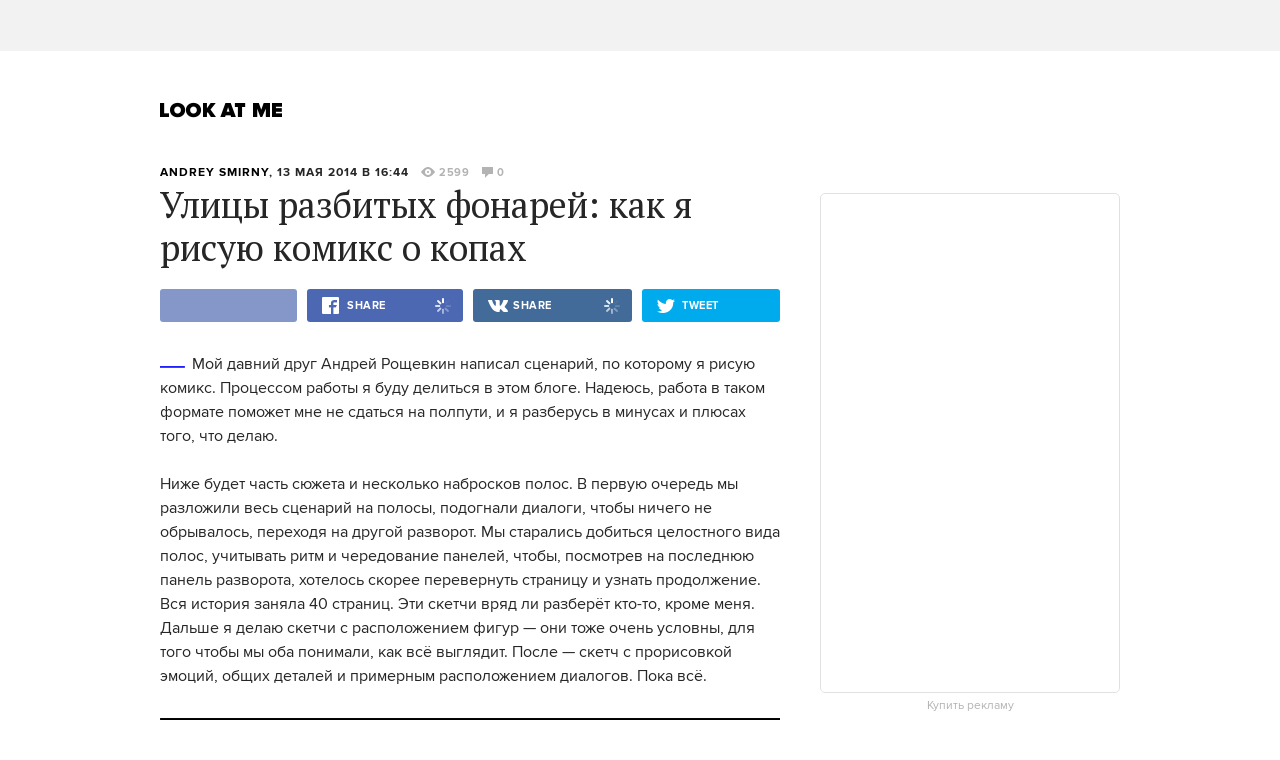

--- FILE ---
content_type: text/html; charset=utf-8
request_url: http://www.lookatme.ru/mag/blogs/andrey-smirny/204107-blog-smirny-01
body_size: 13658
content:
<!DOCTYPE html><html xmlns="http://www.w3.org/1999/xhtml" xmlns:og="http://ogp.me/ns#" xmlns:fb="http://ogp.me/ns/fb#"><head prefix="og: http://ogp.me/ns# fb: http://ogp.me/ns/fb# article: http://ogp.me/ns/article#"><meta charset="UTF-8"/><link rel="shortcut icon" href="http://lamcdn.net/www.lookatme.ru/gui/favicon-5293a30d03fd76cae674ae4725cac7b1526b4f8432ca415ddd7dc37f51cefa29.ico" /><link rel="apple-touch-icon" href="http://lamcdn.net/www.lookatme.ru/gui/apple-touch-icon-3d4dd010e27760ea60893215b7c7903678ba33df5174e5067b4b61a47845711d.png"/><meta name="viewport" content="width=1024"><title>Улицы разбитых фонарей: как я рисую комикс о копах — Look At Me</title><meta property="article:modified_time" content="2014-05-13T17:03:05+0400" />
<meta property="article:published_time" content="2014-05-13T16:44:08+0400" />
<meta property="article:publisher" content="https://www.facebook.com/lookatme.news" />
<meta property="article:tag" content="Андрей смирный, Блог редакции" />
<meta property="fb:app_id" content="117452651631865" />
<meta property="og:description" content="Первая запись в блоге иллюстратора Look At Me" />
<meta property="og:image" content="http://lamcdn.net/lookatme.ru/post_image-image/WWQlToPRTyH3q1NguU1_iA.png" />
<meta property="og:site_name" content="Look At Me" />
<meta property="og:title" content="Улицы разбитых фонарей: как я рисую комикс о копах" />
<meta property="og:type" content="article" />
<meta property="og:url" content="http://www.lookatme.ru/mag/blogs/andrey-smirny/204107-blog-smirny-01" />
<meta property="twitter:card" content="summary_large_image" />
<meta property="twitter:description" content="Первая запись в блоге иллюстратора Look At Me" />
<meta property="twitter:domain" content="www.lookatme.ru" />
<meta property="twitter:image:src" content="http://lamcdn.net/lookatme.ru/post_image-image/WWQlToPRTyH3q1NguU1_iA.png" />
<meta property="twitter:site" content="@lookatme_news" />
<meta property="twitter:title" content="Улицы разбитых фонарей: как я рисую комикс о копах" />
<link rel="alternate" type="application/rss+xml" title="Статьи — Look At Me" href="/feeds/posts.atom" />
<link rel="alternate" type="application/rss+xml" title="Статьи рубрики «Блоги» — Look At Me" href="/feeds/posts.atom?topic=blogs" />
<link rel="alternate" type="application/rss+xml" title="Статьи в потоке «Блог Андрея Смирного» — Look At Me" href="/feeds/posts.atom?flow=andrey-smirny" /><meta name="description" content="Первая запись в блоге иллюстратора Look At Me — Look At Me"/><meta name="csrf-param" content="authenticity_token" />
<meta name="csrf-token" content="dOTRbYiXceIrVIYwTAbG4PGLDNAJxR4g+YdUVJWJSsgt077W5rjIYZ9TK/88IaDl0Hq3xEXv0UoctLU5ueozog==" /><link rel="stylesheet" media="all" href="http://lamcdn.net/www.lookatme.ru/gui/application-e8dab515b38823493aed48289471cefd7a8008533c5189f34c607be319b6df41.css" /><link rel="stylesheet" media="all" href="http://lamcdn.net/www.lookatme.ru/gui/style-pack-16-97a4eea259d638de3a751c03f6a98d17dffe7c029741baba39aea67314db726e.css" /><script type="text/javascript">var LAM = {CurrentUser: {"logged_in":false},CurrentCity: {"id":1,"name":"Москва","in_name":"Москве"},SiteVisit: {"group":"direct","type":"return"},Components: {},Apps: {},Applications: {},Utils: {},Observer: {},Threshold: true,Debug: function() { if (window.console) console.log(arguments); },DustGlobals: {lazy_img: },WidgetsContent: { news_block: {"days":[{"date":"2015-12-14","news_posts":[{"title":"Инфографика: дороги, ведущие в Рим","badge_url":"http://lamcdn.net/lookatme.ru/post-image/wetAfZ2Wf_1gZDWwyf_TBQ-thumbnail.png","url_params":{"space":"mag","topic":"live","flow":"experience-news","post":"218365-roads-to-rome"},"flow":{"id":979,"title":"Новости","url_params":{"space":"mag","topic":"live","flow":"experience-news"}},"is_online":false,"published_at":"2015-12-14T17:33:53.000+03:00"},{"title":"Вышел первый трейлер сиквела «Дня независимости»\r\n","badge_url":"http://lamcdn.net/lookatme.ru/post-image/83h84EX1IBs6EucxZ28Z8Q-thumbnail.png","url_params":{"space":"mag","topic":"live","flow":"experience-news","post":"218361-resurgence"},"flow":{"id":979,"title":"Новости","url_params":{"space":"mag","topic":"live","flow":"experience-news"}},"is_online":false,"published_at":"2015-12-14T14:06:05.000+03:00"},{"title":"Alibaba купила газету South China Morning Post за $262 млн","badge_url":"http://lamcdn.net/lookatme.ru/post-image/jipWYL0sAA5VVbwHUSB2dw-thumbnail.png","url_params":{"space":"mag","topic":"live","flow":"experience-news","post":"218359-alibaba-scmp"},"flow":{"id":979,"title":"Новости","url_params":{"space":"mag","topic":"live","flow":"experience-news"}},"is_online":false,"published_at":"2015-12-14T12:37:40.000+03:00"}]},{"date":"2015-12-11","news_posts":[{"title":"СМИ: Microsoft готовит первые расширения для Edge\r\n","badge_url":"http://lamcdn.net/lookatme.ru/post-image/y1f22dZaAJLX3bnACdEMTA-thumbnail.png","url_params":{"space":"mag","topic":"live","flow":"experience-news","post":"218351-microsoft-edge"},"flow":{"id":979,"title":"Новости","url_params":{"space":"mag","topic":"live","flow":"experience-news"}},"is_online":false,"published_at":"2015-12-11T14:41:09.000+03:00"}]},{"date":"2015-12-10","news_posts":[{"title":"Samsung начнёт разработку машины на автопилоте\r\n","badge_url":"http://lamcdn.net/lookatme.ru/post-image/n_pfvd2BrWMj6roB8EYaBg-thumbnail.png","url_params":{"space":"mag","topic":"live","flow":"experience-news","post":"218347-samsung"},"flow":{"id":979,"title":"Новости","url_params":{"space":"mag","topic":"live","flow":"experience-news"}},"is_online":false,"published_at":"2015-12-10T15:15:54.000+03:00"},{"title":"GoPro анонсировала дрон Karma\r\n","badge_url":"http://lamcdn.net/lookatme.ru/post-image/93a6rMzm_w16nvvb__VqXA-thumbnail.png","url_params":{"space":"mag","topic":"live","flow":"experience-news","post":"218345-gopro-karma"},"flow":{"id":979,"title":"Новости","url_params":{"space":"mag","topic":"live","flow":"experience-news"}},"is_online":false,"published_at":"2015-12-10T14:38:25.000+03:00"},{"title":"Видео: запуск аппарата Cygnus в 4K","badge_url":"http://lamcdn.net/lookatme.ru/post-image/p1gWFn2-T7xFdF0rm2uhfQ-thumbnail.png","url_params":{"space":"mag","topic":"live","flow":"experience-news","post":"218343-cygnus-4k"},"flow":{"id":979,"title":"Новости","url_params":{"space":"mag","topic":"live","flow":"experience-news"}},"is_online":false,"published_at":"2015-12-10T12:52:30.000+03:00"}]},{"date":"2015-12-09","news_posts":[{"title":"В доме возможного создателя Bitcoin прошли обыски\r\n","badge_url":"http://lamcdn.net/lookatme.ru/post-image/Incgi5IMRacfF553q8WX1Q-thumbnail.png","url_params":{"space":"mag","topic":"live","flow":"experience-news","post":"218341-bitcoin"},"flow":{"id":979,"title":"Новости","url_params":{"space":"mag","topic":"live","flow":"experience-news"}},"is_online":false,"published_at":"2015-12-09T15:54:05.000+03:00"},{"title":"YouTube назвал самые популярные видео года\r\n","badge_url":"http://lamcdn.net/lookatme.ru/post-image/0R53dqE7XCdQ_XWBYwIO5A-thumbnail.png","url_params":{"space":"mag","topic":"live","flow":"experience-news","post":"218339-youtube-2015"},"flow":{"id":979,"title":"Новости","url_params":{"space":"mag","topic":"live","flow":"experience-news"}},"is_online":false,"published_at":"2015-12-09T13:43:43.000+03:00"},{"title":"Apple остановила работу над интернет-ТВ сервисом\r\n","badge_url":"http://lamcdn.net/lookatme.ru/post-image/kaKOIBNJ1pOYh1IGU1GGDw-thumbnail.png","url_params":{"space":"mag","topic":"live","flow":"experience-news","post":"218337-apple-tv-s"},"flow":{"id":979,"title":"Новости","url_params":{"space":"mag","topic":"live","flow":"experience-news"}},"is_online":false,"published_at":"2015-12-09T11:18:11.000+03:00"}]},{"date":"2015-12-08","news_posts":[{"title":"Apple Maps обогнали Google Maps по популярности на iOS\r\n","badge_url":"http://lamcdn.net/lookatme.ru/post-image/S99htfbM6ZaGQyoYrVhqgA-thumbnail.png","url_params":{"space":"mag","topic":"live","flow":"experience-news","post":"218335-apple-maps"},"flow":{"id":979,"title":"Новости","url_params":{"space":"mag","topic":"live","flow":"experience-news"}},"is_online":false,"published_at":"2015-12-08T14:21:12.000+03:00"}]},{"date":"2015-12-07","news_posts":[{"title":"Во Франции предложили перекрыть доступ к Tor\r\n","badge_url":"http://lamcdn.net/lookatme.ru/post-image/Y3BCXYiBdfEeogluqpuBSQ-thumbnail.png","url_params":{"space":"mag","topic":"live","flow":"experience-news","post":"218331-pasdetor"},"flow":{"id":979,"title":"Новости","url_params":{"space":"mag","topic":"live","flow":"experience-news"}},"is_online":false,"published_at":"2015-12-07T18:21:41.000+03:00"},{"title":"На 3D-принтере научились печатать кровеносные сосуды\r\n","badge_url":"http://lamcdn.net/lookatme.ru/post-image/0BXei4dAhFPV7FkxXeFpPg-thumbnail.png","url_params":{"space":"mag","topic":"live","flow":"experience-news","post":"218327-3d-vessel"},"flow":{"id":979,"title":"Новости","url_params":{"space":"mag","topic":"live","flow":"experience-news"}},"is_online":false,"published_at":"2015-12-07T14:31:28.000+03:00"},{"title":"New Horizons снял движение объекта в поясе Койпера\r\n","badge_url":"http://lamcdn.net/lookatme.ru/post-image/AhLJ4kTide6f1wq6_IzERg-thumbnail.png","url_params":{"space":"mag","topic":"live","flow":"experience-news","post":"218325-kuiper-moves"},"flow":{"id":979,"title":"Новости","url_params":{"space":"mag","topic":"live","flow":"experience-news"}},"is_online":false,"published_at":"2015-12-07T12:33:15.000+03:00"}]},{"date":"2015-12-03","news_posts":[{"title":"«Яндекс» выпустил свою клавиатуру для iPhone\r\n","badge_url":"http://lamcdn.net/lookatme.ru/post-image/iLB2xWxlLJRuXcgkMVefcw-thumbnail.png","url_params":{"space":"mag","topic":"live","flow":"experience-news","post":"218319-yandeksphone"},"flow":{"id":979,"title":"Новости","url_params":{"space":"mag","topic":"live","flow":"experience-news"}},"is_online":false,"published_at":"2015-12-03T18:03:37.000+03:00"},{"title":"Анимация: короткий мультфильм о снах астронавта\r\n","badge_url":"http://lamcdn.net/lookatme.ru/post-image/SkYnQMxMEsIA3NQ5UtXnMw-thumbnail.png","url_params":{"space":"mag","topic":"live","flow":"experience-news","post":"218315-space-dreams"},"flow":{"id":979,"title":"Новости","url_params":{"space":"mag","topic":"live","flow":"experience-news"}},"is_online":false,"published_at":"2015-12-03T14:09:30.000+03:00"},{"title":"Вышел новый трейлер «Бэтмена против Супермена»\r\n","badge_url":"http://lamcdn.net/lookatme.ru/post-image/RsHokAp9nzZEM6yhte6FhA-thumbnail.png","url_params":{"space":"mag","topic":"live","flow":"experience-news","post":"218313-batsvssupes"},"flow":{"id":979,"title":"Новости","url_params":{"space":"mag","topic":"live","flow":"experience-news"}},"is_online":false,"published_at":"2015-12-03T13:02:25.000+03:00"}]},{"date":"2015-12-02","news_posts":[{"title":"Дизайнер собрал модель Airbus A380 из бумаги\r\n","badge_url":"http://lamcdn.net/lookatme.ru/post-image/_uRnMrBDgQTjyQIwvUEXbA-thumbnail.png","url_params":{"space":"mag","topic":"live","flow":"experience-news","post":"218311-a380"},"flow":{"id":979,"title":"Новости","url_params":{"space":"mag","topic":"live","flow":"experience-news"}},"is_online":false,"published_at":"2015-12-02T17:39:28.000+03:00"},{"title":"В Minecraft собрали работающий смартфон","badge_url":"http://lamcdn.net/lookatme.ru/post-image/pyLGjvbnxxXR8i_I3PaRyw-thumbnail.png","url_params":{"space":"mag","topic":"live","flow":"experience-news","post":"218309-minephone"},"flow":{"id":979,"title":"Новости","url_params":{"space":"mag","topic":"live","flow":"experience-news"}},"is_online":false,"published_at":"2015-12-02T13:37:11.000+03:00"}]},{"date":"2015-12-01","news_posts":[{"title":"Слух: Apple уберёт разъём для наушников из iPhone\r\n","badge_url":"http://lamcdn.net/lookatme.ru/post-image/aeAWwFZGeMi_rw7MTBHMKw-thumbnail.png","url_params":{"space":"mag","topic":"live","flow":"experience-reports","post":"218307-iphone"},"flow":{"id":989,"title":"Репортаж","url_params":{"space":"mag","topic":"live","flow":"experience-reports"}},"is_online":false,"published_at":"2015-12-01T18:48:14.000+03:00"}]}],"page":null}, first_line: {"blocks":[{"posts":[{"id":218397,"published":true,"is_featured":true,"is_any_featured":true,"is_super_featured":false,"is_news_post":false,"title":"Прощальный подкаст LAM","title_for_cover":"Прощальный подкаст LAM","full_name":"Гриша Пророков","cover_color":null,"url_params":{"space":"mag","topic":"blogs","flow":"prorokov","post":"218397-podcast-final"},"space":"MAG","topic":"Блоги","flow":"Блог Гриши Пророкова","flow_id":1169,"user":548879,"published_at":"2015-12-31T22:13:00.000+03:00","image_featured":"http://lamcdn.net/lookatme.ru/post-image_featured/PLqeIRDLFS-oHe4HIL56Dw-default.png","image_featured_meta":{"w":300,"h":200},"image":"http://lamcdn.net/lookatme.ru/post-image/o4DM4c8dl-gyrAWQMzkQbA-big.png","image_orig":"http://lamcdn.net/lookatme.ru/post-image/o4DM4c8dl-gyrAWQMzkQbA.png","image_thumbnail":"http://lamcdn.net/lookatme.ru/post-image/o4DM4c8dl-gyrAWQMzkQbA-thumbnail.png","cover":false,"cover_style_id":1,"comments_count":27,"views_count":342417,"is_online":false,"body_preamble":"Последний выпуск редакционного подкаста","weight":2,"badge_hide_title":false,"layout":null,"theme":null,"with_missing_images":false},{"id":218381,"published":true,"is_featured":true,"is_any_featured":true,"is_super_featured":false,"is_news_post":false,"title":"Микс LAM #28: Eco Futurism Corp.","title_for_cover":"Микс LAM #28: Eco&nbsp;Futurism Corp.","full_name":"Artem Makarskiy","cover_color":"ffffff","url_params":{"space":"mag","topic":"blogs","flow":"makarsky","post":"218381-mix-lam-ecocalypse"},"space":"MAG","topic":"Блоги","flow":"Блог Артёма Макарского","flow_id":1199,"user":1200877,"published_at":"2015-12-25T15:59:14.000+03:00","image_featured":"http://lamcdn.net/lookatme.ru/post-image_featured/1kZgmyMraj1n-X1bxvCj5w-default.png","image_featured_meta":{"w":300,"h":300},"image":"http://lamcdn.net/lookatme.ru/post-image/szVxs9EVT9f-G-AcwPldOQ-big.png","image_orig":"http://lamcdn.net/lookatme.ru/post-image/szVxs9EVT9f-G-AcwPldOQ.png","image_thumbnail":"http://lamcdn.net/lookatme.ru/post-image/szVxs9EVT9f-G-AcwPldOQ-thumbnail.png","cover":"http://lamcdn.net/lookatme.ru/post-cover/B_X4bnxuPUun5wqEi-NEJw-default.png","cover_style_id":3,"comments_count":2,"views_count":257654,"is_online":false,"body_preamble":"Приставка эко- как хорошее завершение года","weight":2,"badge_hide_title":false,"layout":null,"theme":null,"with_missing_images":false}]},{"posts":[{"id":218395,"published":true,"is_featured":true,"is_any_featured":true,"is_super_featured":false,"is_news_post":false,"title":"Микс LAM #29/30: Всё лучшее в музыке за год","title_for_cover":"Микс LAM #29/30: Всё&nbsp;лучшее в&nbsp;музыке за год","full_name":"Artem Makarskiy","cover_color":"ffffff","url_params":{"space":"mag","topic":"blogs","flow":"makarsky","post":"218395-mix-lam-ultimate"},"space":"MAG","topic":"Блоги","flow":"Блог Артёма Макарского","flow_id":1199,"user":1200877,"published_at":"2015-12-31T14:17:30.000+03:00","image_featured":"http://lamcdn.net/lookatme.ru/post-image_featured/RX7uncYYdR95Cemnrj-doQ-default.png","image_featured_meta":{"w":300,"h":300},"image":"http://lamcdn.net/lookatme.ru/post-image/ItDaacA5TJgfsjMpeZZkfw-big.png","image_orig":"http://lamcdn.net/lookatme.ru/post-image/ItDaacA5TJgfsjMpeZZkfw.png","image_thumbnail":"http://lamcdn.net/lookatme.ru/post-image/ItDaacA5TJgfsjMpeZZkfw-thumbnail.png","cover":"http://lamcdn.net/lookatme.ru/post-cover/ZFLT6oHCYduIF03q3ipF4Q-default.png","cover_style_id":3,"comments_count":16,"views_count":320788,"is_online":false,"body_preamble":"151 лучшая песня года","weight":2,"badge_hide_title":false,"layout":null,"theme":null,"with_missing_images":false},{"id":218383,"published":true,"is_featured":true,"is_any_featured":true,"is_super_featured":false,"is_news_post":false,"title":"Как этика может спасти мир от истерики","title_for_cover":"Как этика может спасти мир от&nbsp;истерики","full_name":"Artem Makarskiy","cover_color":"000000","url_params":{"space":"mag","topic":"how-to","flow":"books","post":"218383-excerpt-hysteria-freelance"},"space":"MAG","topic":"Советы","flow":"Книги","flow_id":645,"user":1200877,"published_at":"2015-12-28T16:57:41.000+03:00","image_featured":"http://lamcdn.net/lookatme.ru/post-image_featured/EE7Un3S0riXNwmo6jaRyEg-default.png","image_featured_meta":{"w":300,"h":300},"image":"http://lamcdn.net/lookatme.ru/post-image/oNxNN8PA4OZxz2Z2-P3rQw-big.png","image_orig":"http://lamcdn.net/lookatme.ru/post-image/oNxNN8PA4OZxz2Z2-P3rQw.png","image_thumbnail":"http://lamcdn.net/lookatme.ru/post-image/oNxNN8PA4OZxz2Z2-P3rQw-thumbnail.png","cover":"http://lamcdn.net/lookatme.ru/post-cover/JMMQLE-1N6frMVpdgiz9Qw-default.png","cover_style_id":3,"comments_count":21,"views_count":322348,"is_online":false,"body_preamble":"Фрилансеры осознают свою заменимость","weight":2,"badge_hide_title":false,"layout":null,"theme":null,"with_missing_images":false}]},{"posts":[{"id":218391,"published":true,"is_featured":true,"is_any_featured":true,"is_super_featured":false,"is_news_post":false,"title":"Иван Дорн о главном за год и ни о чём","title_for_cover":"Иван Дорн о главном за&nbsp;год&nbsp;и&nbsp;ни&nbsp;о&nbsp;чём","full_name":"Artem Makarskiy","cover_color":"ffffff","url_params":{"space":"mag","topic":"people","flow":"experience","post":"218391-eto-ivan-tiho-tiho"},"space":"MAG","topic":"Герои","flow":"Интервью","flow_id":1101,"user":1200877,"published_at":"2015-12-30T14:52:47.000+03:00","image_featured":"http://lamcdn.net/lookatme.ru/post-image_featured/2gkzDJvJ1YRs6yMvY4hSqg-default.png","image_featured_meta":{"w":300,"h":300},"image":"http://lamcdn.net/lookatme.ru/post-image/SYjWy4Wx-S07Yglc_36rSg-big.jpg","image_orig":"http://lamcdn.net/lookatme.ru/post-image/SYjWy4Wx-S07Yglc_36rSg.jpg","image_thumbnail":"http://lamcdn.net/lookatme.ru/post-image/SYjWy4Wx-S07Yglc_36rSg-thumbnail.jpg","cover":"http://lamcdn.net/lookatme.ru/post-cover/fkqCjBO5TCqRwEscwdiHqQ-default.jpg","cover_style_id":3,"comments_count":21,"views_count":399476,"is_online":false,"body_preamble":"«Музыка — это самая развивающаяся отрасль в мире, наравне с компьютерной»","weight":2,"badge_hide_title":false,"layout":null,"theme":null,"with_missing_images":false},{"id":218387,"published":true,"is_featured":true,"is_any_featured":true,"is_super_featured":false,"is_news_post":false,"title":"Ответ на последнюю головоломку в этом году","title_for_cover":"Ответ на последнюю головоломку в&nbsp;этом году","full_name":"Artem Makarskiy","cover_color":null,"url_params":{"space":"mag","topic":"live","flow":"concept","post":"218387-mindfuck-sorry"},"space":"MAG","topic":"Эфир","flow":"Концепт","flow_id":1121,"user":1200877,"published_at":"2015-12-28T15:24:39.000+03:00","image_featured":"http://lamcdn.net/lookatme.ru/post-image_featured/qGJE9uPFSBupxrkl3i6ifQ-default.png","image_featured_meta":{"w":300,"h":200},"image":"http://lamcdn.net/lookatme.ru/post-image/NtNkTt5CGWPaFxpiZMOFaA-big.png","image_orig":"http://lamcdn.net/lookatme.ru/post-image/NtNkTt5CGWPaFxpiZMOFaA.png","image_thumbnail":"http://lamcdn.net/lookatme.ru/post-image/NtNkTt5CGWPaFxpiZMOFaA-thumbnail.png","cover":false,"cover_style_id":1,"comments_count":33,"views_count":341901,"is_online":false,"body_preamble":"Кто бы мог подумать, что всё так обернётся","weight":2,"badge_hide_title":false,"layout":null,"theme":null,"with_missing_images":false}]}],"page":null}, materials: {"Post":{"objects":[{"id":195957,"published":true,"is_featured":true,"is_any_featured":true,"is_super_featured":true,"is_news_post":false,"title":"Как сделать комикс\r\nза неделю","title_for_cover":"Как сделать комикс\r<br>за неделю","full_name":"Рита Попова","cover_color":"ffffff","url_params":{"space":"mag","topic":"live","flow":"experience-experiments","post":"195957-the-lams"},"space":"MAG","topic":"Эфир","flow":"Эксперимент","flow_id":993,"user":492943,"published_at":"2013-09-04T19:02:32.000+04:00","image_featured":"http://lamcdn.net/lookatme.ru/post-image_featured/u3GnjSsofNvpE1LSVEhw9Q-default.jpg","image_featured_meta":{"w":300,"h":300},"image":"http://lamcdn.net/lookatme.ru/post-image/iQXZUDTFvO9aEgbIE3zwYA-big.jpg","image_orig":"http://lamcdn.net/lookatme.ru/post-image/iQXZUDTFvO9aEgbIE3zwYA.jpg","image_thumbnail":"http://lamcdn.net/lookatme.ru/post-image/iQXZUDTFvO9aEgbIE3zwYA-thumbnail.jpg","cover":"http://lamcdn.net/lookatme.ru/post-cover/35EO-mQ-lHsP2Piw0knn9Q-default.jpg","cover_style_id":3,"comments_count":18,"views_count":55487,"is_online":false,"body_preamble":"Как воплотить идею, придумать персонажей и разработать сюжет","weight":3,"badge_hide_title":false,"layout":null,"theme":null,"with_missing_images":false}]}} }};LAM.Errbit = {"api_key":null,"host":"errbit.lookatmedia.ru","port":80};LAM.Errbit.env = 'production';LAM.Config = {CLIENT_TYPE: 'desktop',APP_NAME: 'Look At Me',CDN_PATH: 'http://lamcdn.net/www.lookatme.ru',PRODUCTION: true,LOGGED_IN: false,VK_APP_ID: 2225640,FB_APP_ID: '117452651631865',FBAUTH_SESSION_PATH: '/session.json?connect=fb',FBAUTH_RETURN_TO: null,VKButtons: [],DOMAIN_NAME: 'http://' + window.location.hostname,USERNAME_SYMBOLS: /^[a-zA-Z0-9-_]*$/,BUTTON_DISABLE_ON_PROCESSING: true,UPLOADER_IMAGE_PATH: function () { return '/uploaded_images?lam_flash_session_id=' + encodeURIComponent($.cookie('lam')); },UPLOADER_SWF_PATH: "",Z_IMG_BASE64: '[data-uri]',COMMENT_ZEROPIXEL_URL: 'http://ads.adfox.ru/5024/getCode?p1=bhvl&p2=v&ptrc=b&pfc=iyza&pfb=bzfpp&puid1=&puid2=&puid3=&puid4=&puid5=&puid6=&pr=empzqux',STYLE_PACK_ID: '16'};</script><script src="http://lamcdn.net/www.lookatme.ru/gui/application-cb0ea13456ddca0e183d33bec763bf501c8d61b9974015ad491e54fdd7df14f9.js"></script><script type="text/javascript">var I18n = I18n || {};I18n.defaultLocale = 'ru';I18n.locale = 'ru';/* Init dust context */var dustContext = dust.makeBase(dust.handlers || {}).push(LAM.DustGlobals);var WTF = {FB_APP_ID: LAM.Config.FB_APP_ID,onItemRender: LAM.Config.WTF_onItemRender,onBroadcastRender: LAM.Config.WTF_onBroadcastRender};</script><script type="text/javascript">var AUTH = {mobile: false,client_id: '03e1f32ac117fcd9809557d0e2b54053369804eed1c1f0d1b693b95a139a5945',redirect_url: 'http://www.lookatme.ru',provider_login: 'http://www.lookatme.ru/auth/lookatmedia',use_ssl: true,hide_close_button: false,with_provider: true,space: 'lookatme'};</script><!-- START Google Analytics tracking code
<script type="text/javascript">
  var _gaq = _gaq || [];
  _gaq.push(['_setAccount', 'UA-2116764-1']);
  _gaq.push(['_trackPageview']);
  (function() {
    var ga = document.createElement('script'); ga.type = 'text/javascript'; ga.async = true;
    ga.src = ('https:' == document.location.protocol ? 'https://' : 'http://') + 'stats.g.doubleclick.net/dc.js';
    var s = document.getElementsByTagName('script')[0]; s.parentNode.insertBefore(ga, s);
  })();
</script>
<!-- END Google Analytics tracking code -->

<!-- START Google tag (gtag.js) -->
<script async src="https://www.googletagmanager.com/gtag/js?id=G-WEYW5HF4VZ"></script>
<script>
  window.dataLayer = window.dataLayer || [];
  function gtag(){dataLayer.push(arguments);}
  gtag('js', new Date());

  gtag('config', 'G-WEYW5HF4VZ');
</script>
<!-- END Google tag (gtag.js) -->

<!-- START Yandex Metrika tracking code -->
<script type="text/javascript">
(function (d, w, c) {
    (w[c] = w[c] || []).push(function() {
        try {
            w.yaCounter1599583 = new Ya.Metrika({id:1599583,
                    webvisor:true,
                    clickmap:true,
                    trackLinks:true});
        } catch(e) { }
    });

    var n = d.getElementsByTagName("script")[0],
        s = d.createElement("script"),
        f = function () { n.parentNode.insertBefore(s, n); };
    s.type = "text/javascript";
    s.async = true;
    s.src = (d.location.protocol == "https:" ? "https:" : "http:") + "//mc.yandex.ru/metrika/watch.js";

    if (w.opera == "[object Opera]") {
        d.addEventListener("DOMContentLoaded", f, false);
    } else { f(); }
})(document, window, "yandex_metrika_callbacks");
</script>
<noscript><div><img src="//mc.yandex.ru/watch/1599583" style="position:absolute; left:-9999px;" alt="" /></div></noscript>
<!-- END Yandex Metrika tracking code -->

<!-- START Rentafont init -->
<script>
function P(t){if(A.l!=''){var n=document.createElement("link");n.setAttribute("href","//rentafont.com/web_fonts/webfontcss/"+A.s+"?fonts="+A.l+"&formats="+t+"&by_style="+A.a),n.setAttribute("rel","stylesheet"),n.setAttribute("type","text/css"),document.getElementsByTagName("head")[0].appendChild(n)}}
function F(){var t=A.b;switch(t){case"Opera":f="woff-svg";break;case"Chrome":f="woff-ttf-svg";break;case"Safari":f="svg-ttf";break;case"Mozilla":f="eot-woff";break;case"Explorer":f="eot-woff";break;case"Firefox":f="ttf-woff";break;default:f="ttf"}
P(f)}
var A={init:function(){this.s=WebFontConfig.id;this.l=WebFontConfig.fonts;if(WebFontConfig.by_style){this.a=1}
else{this.a=0};if((window.opr&&opr.addons)||window.opera||(navigator.userAgent.indexOf(' OPR/')>=0))
this.b="Opera";if(typeof InstallTrigger!=='undefined')
this.b="Firefox";if(Object.prototype.toString.call(window.HTMLElement).indexOf('Constructor')>0)
this.b="Safari";if((false)||(document.documentMode))
this.b="Explorer";if(!(document.documentMode)&&window.StyleMedia)
this.b="Edge";if(window.chrome&&window.chrome.webstore)
this.b="Chrome";F();}};document.addEventListener("DOMContentLoaded",function(){A.init();});
</script>
<!-- END Rentafont init -->

<!-- START New AdFox Library -->
<script src="https://yastatic.net/pcode/adfox/loader.js" crossorigin="anonymous"></script>
<!-- END New AdFox Library -->

<!-- START Buzzoola Init -->
<script type="text/javascript">
  (function (w, d) {
    var c = d.createElement("script");
    c.src = "https://tube.buzzoola.com/new/build/buzzlibrary.js";
    c.type = "text/javascript";
    c.async = !0;
    var f = function () {
      var p = d.getElementsByTagName("script")[0];
      p.parentNode.insertBefore(c, p);
    };
      "[object Opera]" == w.opera ? d.addEventListener("DOMContentLoaded", f, !1) : f();
    })(window, document);
</script>
<style>
  .buzzplayer-container:not(:empty) { max-width: 620px; margin-top: 20px; margin-bottom: 30px; }
</style>
<!-- END Buzzoola Init -->

<!-- START VK Retargeting -->
<script type="text/javascript">(window.Image ? (new Image()) : document.createElement('img')).src = location.protocol + '//vk.com/rtrg?r=lGdS1rPFJ4Zeh6yf20E*5ORj2olqyjTEltCafYDC1eObN9JQ5r5/JMMzOGwyYwhPKn5rw*cUUf5vKgKNMrCC3MCXQE*GydZfmFRiwXBccAsJ4IU5HEZ/6Dq3m67q5J*F34Ihw2VwAAH6cpzQf4HEl*EbDqoyyAeUH58HQvz2YNg-';</script>
<!-- END VK Retargeting -->

<script async src="//pagead2.googlesyndication.com/pagead/js/adsbygoogle.js"></script>
<script>
  (adsbygoogle = window.adsbygoogle || []).push({
    google_ad_client: "ca-pub-4817566889580409",
    enable_page_level_ads: true
  });
</script><style>  .auth_logo { background: none!important; } </style></head><body class="narrow-window narrow  editor-version-2-1 style-pack-16 posts"><svg display="none" width="0" height="0" version="1.1" xmlns="http://www.w3.org/2000/svg" xmlns:xlink="http://www.w3.org/1999/xlink">&#13;<defs>&#13;<symbol id="icon_views" viewbox="0 0 14 10">&#13;<title>Views</title>&#13;<path fill-rule="evenodd" clip-rule="evenodd" d="M7,10c-2.7,0-5.5-2.6-7-5c1.5-2.4,4.3-5,7-5c2.7,0,5.5,2.7,7,5 C12.5,7.4,9.7,10,7,10z M7,2C5.3,2,4,3.3,4,5c0,1.7,1.3,3,3,3c1.7,0,3-1.3,3-3C10,3.3,8.6,2,7,2z M7,6C6.4,6,6,5.6,6,5 c0-0.6,0.4-1,1-1s1,0.4,1,1C8,5.6,7.6,6,7,6z"></path>&#13;</symbol>&#13;<symbol id="icon_comments" viewbox="0 0 11 11">&#13;<title>Comments</title>&#13;<path d="M3,10.9l0-4H0V0h11v7H7L3,10.9z"></path>&#13;</symbol>&#13;<symbol id="icon_prev" viewbox="0 0 12 21">&#13;<title>Previous</title>&#13;<polygon points="12,19.5 10.5,21 0,10.5 10.5,0 12,1.5 3,10.5 "></polygon>&#13;</symbol>&#13;<symbol id="icon_next" viewbox="0 0 12 21">&#13;<title>Next</title>&#13;<polygon points="0,19.5 1.5,21 12,10.5 1.5,0 0,1.5 9,10.5 "></polygon>&#13;</symbol>&#13;<symbol id="icon_search" viewbox="0 0 13 13">&#13;<title>Search</title>&#13;<path d="M10.2,8.9l2.8,2.8L11.7,13l-2.8-2.8c-0.9,0.7-2.1,1-3.2,1c-1.5,0-2.9-0.6-4-1.6C0.6,8.5,0,7.1,0,5.6s0.6-2.9,1.6-4 C2.7,0.6,4.1,0,5.6,0c1.5,0,2.9,0.6,4,1.7c1,1,1.5,2.2,1.6,3.5C11.3,6.5,11,7.8,10.2,8.9z M3,8.3C3.7,9,4.6,9.3,5.6,9.3 S7.5,9,8.2,8.3C9,7.5,9.3,6.6,9.3,5.6S9,3.7,8.2,3C7.5,2.3,6.6,1.9,5.6,1.9C4.6,1.9,3.7,2.3,3,3C2.3,3.7,1.9,4.6,1.9,5.6 C1.9,6.6,2.3,7.5,3,8.3z"></path>&#13;</symbol>&#13;</defs>&#13;</svg><div class="page-content"><div class="row row-banner"><div class="row-cont"><div class="banner banner-top"><!--AdFox START-->
<!--lookatme.ru-->
<!--Площадка: lookatme.ru / * / *-->
<!--Тип баннера: 990x90 js-->
<!--Расположение: <верх страницы>-->
<div id="adfox_15095366600851409"></div>
<script>
    window.Ya.adfoxCode.create({
        ownerId: 5024,
        containerId: 'adfox_15095366600851409',
        params: {
            pp: 'g',
            ps: 'egb',
            p2: 'dtye',
            puid1: '',
            puid2: '',
            puid3: '',
            puid4: '',
            puid5: '',
            puid6: '',
            puid7: '',
            puid8: '',
            puid9: '',
            puid10: '',
            puid11: ''
        }
    });
</script></div></div></div><div class="row site-header" role="user_panel"><div class="row-cont"><a href="/" title="Look At Me" class="site-logo">Look At Me</a></div></div><div class="row main-content"><div class="row-cont"><div class="content app-content"><div class="b-article"><div class="post-cover_4 post-cover_4-news"><div class="cover-content"><ul class="post-meta"><li class="item-meta meta-posted"><a href="/users/570949" class="author">Andrey Smirny</a>, 13 мая 2014 в 16:44</li><li class="item-meta meta-views-counter"><span><svg class="icon icon-views"><use xlink:href="#icon_views"></use></svg>2599</span></li><li class="item-meta meta-comments-counter"><a href="#comments"><svg class="icon icon-comments"><use xlink:href="#icon_comments"></use></svg>0</a></li></ul><h1 class="article-title" role="title">Улицы разбитых фонарей: как я рисую комикс о копах</h1><div class="share-buttons-bar"><div class="share-button button-fb-native"><div class="fb-like" data-send="false" data-width="140" data-show-faces="false" data-layout="button_count"></div></div><a target="_blank" href="http://www.facebook.com/sharer.php?u=http%3A%2F%2Fwww.lookatme.ru%2Fmag%2Fblogs%2Fandrey-smirny%2F204107-blog-smirny-01" class="share-button button-fb"><span class="share-button-text">Share</span><span class="share-button-counter"></span><i class="share-button-spinner"></i></a><a target="_blank" href="http://vkontakte.ru/share.php?url=http%3A%2F%2Fwww.lookatme.ru%2Fmag%2Fblogs%2Fandrey-smirny%2F204107-blog-smirny-01" class="share-button button-vk"><span class="share-button-text">Share</span><span class="share-button-counter"></span><i class="share-button-spinner"></i></a><a target="_blank" href="http://twitter.com/share?url=http%3A%2F%2Fwww.lookatme.ru%2Fmag%2Fblogs%2Fandrey-smirny%2F204107-blog-smirny-01&lang=en&text=%D0%A3%D0%BB%D0%B8%D1%86%D1%8B%20%D1%80%D0%B0%D0%B7%D0%B1%D0%B8%D1%82%D1%8B%D1%85%20%D1%84%D0%BE%D0%BD%D0%B0%D1%80%D0%B5%D0%B9:%20%D0%BA%D0%B0%D0%BA%20%D1%8F%20%D1%80%D0%B8%D1%81%D1%83%D1%8E%20%D0%BA%D0%BE%D0%BC%D0%B8%D0%BA%D1%81%20%D0%BE%20%D0%BA%D0%BE%D0%BF%D0%B0%D1%85&via=lookatme_news" class="share-button button-tw"><span class="share-button-text">Tweet</span></a></div></li></div></div><div class="article-text"><p><img src="[data-uri]" class="inline_icon-dash-blue inline_icon">Мой давний друг Андрей Рощевкин написал сценарий, по которому я рисую комикс. Процессом работы я буду делиться в этом блоге. Надеюсь, работа в таком формате поможет мне не сдаться на полпути, и я разберусь в минусах и плюсах того, что делаю.<br><br>Ниже будет часть сюжета и несколько набросков полос. В первую очередь мы разложили весь сценарий на полосы, подогнали диалоги, чтобы ничего не обрывалось, переходя на другой разворот. Мы старались добиться целостного вида полос, учитывать ритм и чередование панелей, чтобы, посмотрев на последнюю панель разворота, хотелось скорее перевернуть страницу и узнать продолжение. Вся история заняла 40 страниц. Эти скетчи вряд ли разберёт кто-то, кроме меня. Дальше я делаю скетчи с расположением фигур — они тоже очень условны, для того чтобы мы оба понимали, как всё выглядит. После — скетч с прорисовкой эмоций, общих деталей и примерным расположением диалогов. Пока всё.</p><p><span class="img-with-caption" style=""><img src="http://lamcdn.net/lookatme.ru/post_image-image/WWQlToPRTyH3q1NguU1_iA-article.png" class="image image_3048551" width="620" height="978" alt="Улицы разбитых фонарей: как я рисую комикс о копах. Изображение № 1."></span></p><p><span class="img-with-caption" style=""><img src="http://lamcdn.net/lookatme.ru/post_image-image/UleVIhC4wvp-gRtgJSaItQ-article.png" class="image image_3048553" width="620" height="978" alt="Улицы разбитых фонарей: как я рисую комикс о копах. Изображение № 2."></span></p><p><span class="img-with-caption" style=""><img src="http://lamcdn.net/lookatme.ru/post_image-image/-1u9I4DkyA2G3_3DT3ZeRQ-article.png" class="image image_3048549" width="620" height="489" alt="Улицы разбитых фонарей: как я рисую комикс о копах. Изображение № 3."></span></p><p><span class="img-with-caption" style=""><img src="http://lamcdn.net/lookatme.ru/post_image-image/WzZ0C0ez6TWodmq_Ufe2Dg-article.png" class="image image_3048547" width="620" height="489" alt="Улицы разбитых фонарей: как я рисую комикс о копах. Изображение № 4."></span></p></div><div class="banner_sidebar_300_scroll_stop"></div><section class="hype-panel hype-panel-desktop  g-clearfix"><h6>Рассказать друзьям</h6><a href="#comments" class="button button-hollow">0 комментариев</a><a class="w-icon-new w-icon-abuse" role="abuse:show_form" title="пожаловаться">пожаловаться<i></i></a><div class="share-buttons-bar share-buttons-bar-small"><div class="share-button button-fb-native"><div class="fb-like" data-send="false" data-width="140" data-show-faces="false" data-layout="button_count"></div></div><a target="_blank" href="http://www.facebook.com/sharer.php?u=http%3A%2F%2Fwww.lookatme.ru%2Fmag%2Fblogs%2Fandrey-smirny%2F204107-blog-smirny-01" class="share-button button-fb"><span class="share-button-text">Share</span><span class="share-button-counter"></span><i class="share-button-spinner"></i></a><a target="_blank" href="http://vkontakte.ru/share.php?url=http%3A%2F%2Fwww.lookatme.ru%2Fmag%2Fblogs%2Fandrey-smirny%2F204107-blog-smirny-01" class="share-button button-vk"><span class="share-button-text">Share</span><span class="share-button-counter"></span><i class="share-button-spinner"></i></a><a target="_blank" href="http://twitter.com/share?url=http%3A%2F%2Fwww.lookatme.ru%2Fmag%2Fblogs%2Fandrey-smirny%2F204107-blog-smirny-01&lang=en&text=%D0%A3%D0%BB%D0%B8%D1%86%D1%8B%20%D1%80%D0%B0%D0%B7%D0%B1%D0%B8%D1%82%D1%8B%D1%85%20%D1%84%D0%BE%D0%BD%D0%B0%D1%80%D0%B5%D0%B9:%20%D0%BA%D0%B0%D0%BA%20%D1%8F%20%D1%80%D0%B8%D1%81%D1%83%D1%8E%20%D0%BA%D0%BE%D0%BC%D0%B8%D0%BA%D1%81%20%D0%BE%20%D0%BA%D0%BE%D0%BF%D0%B0%D1%85&via=lookatme_news" class="share-button button-tw"><span class="share-button-text">Tweet</span></a></div><div id="subscription_digest"></div><script>new LAM.Components.SubscriptionDigest({el: '#subscription_digest',permalink: 'lookatme-digest',template: 'default'});</script></section><script type="text/javascript">LAM.Utils.init({items: [{type: 'AbuseController',options: {url: document.location.href}}]});</script></div><script type="text/javascript">LAM.Utils.initSlideshow();LAM.Utils.lazy_embeds();$(function(){new LAM.Components.ShareButtons({fbButton: '.share-buttons-bar .button-fb',vkButton: '.share-buttons-bar .button-vk',twButton: '.share-buttons-bar .button-tw'});});new LAM.Components.ImagesSharer();</script></div><script type="text/javascript">LAM.Utils.initLazyImages();</script><aside id="sidebar" class="sidebar"><div class="banner banner_300_90"><!--AdFox START-->
<!--lookatme.ru-->
<!--Площадка: Lookatme.ru / * / *-->
<!--Тип баннера: 300x90js new button-->
<!--Расположение: <верх страницы>-->
<script type="text/javascript">
<!--
if (typeof(pr) == 'undefined') { var pr = Math.floor(Math.random() * 1000000); }
if (typeof(document.referrer) != 'undefined') {
  if (typeof(afReferrer) == 'undefined') {
    afReferrer = escape(document.referrer);
  }
} else {
  afReferrer = '';
}
var addate = new Date(); 
document.write('<scr' + 'ipt type="text/javascript" src="http://ads.adfox.ru/5024/prepareCode?pp=g&amp;ps=egb&amp;p2=eqhv&amp;pct=c&amp;plp=a&amp;pli=a&amp;pop=a&amp;pr=' + pr +'&amp;pt=b&amp;pd=' + addate.getDate() + '&amp;pw=' + addate.getDay() + '&amp;pv=' + addate.getHours() + '&amp;prr=' + afReferrer + '&amp;puid1=&amp;puid2=&amp;puid3=&amp;puid4=&amp;puid5=&amp;puid6="><\/scr' + 'ipt>');
// -->
</script>
<!--AdFox END--></div><div class="banner-centering-wrap banner-border-wrap"><div id="rightTopBanner" class="banner banner-on_z_top">
<!--AdFox START-->
<!--lookatme.ru-->
<!--Площадка: lookatme.ru / * / *-->
<!--Тип баннера: 240x400 / 300x500-->
<!--Расположение: <верх страницы>-->
<div id="adfox_15095390674684453"></div>
<script>
    window.Ya.adfoxCode.create({
        ownerId: 5024,
        containerId: 'adfox_15095390674684453',
        params: {
            pp: 'g',
            ps: 'egb',
            p2: 'cbf',
            puid1: '',
            puid2: '',
            puid3: '',
            puid4: '',
            puid5: '',
            puid6: '',
            puid7: '',
            puid8: '',
            puid9: '',
            puid10: '',
            puid11: ''
        }
    });
</script>




</div><a href="/pages/about" class="banner-ad-link">Купить рекламу</a></div><div class="banner"><!--AdFox START-->
<!--lookatme.ru-->
<!--Площадка: Lookatme.ru / * / *-->
<!--Тип баннера: 240x90js-->
<!--Расположение: <середина страницы>-->
<script type="text/javascript">
<!--
if (typeof(pr) == 'undefined') { var pr = Math.floor(Math.random() * 1000000); }
if (typeof(document.referrer) != 'undefined') {
  if (typeof(afReferrer) == 'undefined') {
    afReferrer = escape(document.referrer);
  }
} else {
  afReferrer = '';
}
var addate = new Date(); 
document.write('<scr' + 'ipt type="text/javascript" src="http://ads.adfox.ru/5024/prepareCode?pp=h&amp;ps=egb&amp;p2=ehkh&amp;pct=c&amp;plp=a&amp;pli=a&amp;pop=a&amp;pr=' + pr +'&amp;pt=b&amp;pd=' + addate.getDate() + '&amp;pw=' + addate.getDay() + '&amp;pv=' + addate.getHours() + '&amp;prr=' + afReferrer + '&amp;puid1=&amp;puid2=&amp;puid3=&amp;puid4=&amp;puid5=&amp;puid6="><\/scr' + 'ipt>');
// -->
</script>
<!--AdFox END-->
</div></aside></div></div><div class="row post-additions"><div class="row-cont"><div data-post_id='204107' data-widget_name='materials' role="widgetPlaceholder" class="widget-materials"></div><div class="post-tags" role="trackAnalytics" data-analytics_type="wdgt" data-analytics_name="tags"><h2>Другие статьи по темам</h2><div class="post-tag-list"><div class="title">Люди</div><div class="tags"><a href="/tags/%D0%90%D0%BD%D0%B4%D1%80%D0%B5%D0%B9%20%D1%81%D0%BC%D0%B8%D1%80%D0%BD%D1%8B%D0%B9" role="trackEvent:click">Андрей смирный</a></div></div><div class="g-clear"></div><div class="post-tag-list"><div class="title">Прочее</div><div class="tags"><a href="/tags/%D0%91%D0%BB%D0%BE%D0%B3%20%D1%80%D0%B5%D0%B4%D0%B0%D0%BA%D1%86%D0%B8%D0%B8" role="trackEvent:click">Блог редакции</a></div></div><div class="g-clear"></div></div><div data-url='/widgets/village_partners_posts.json' data-json='true' data-cache='0.05' data-widget_name='partners_posts_village' role="widgetPlaceholder" class="widget-partners_posts_village"></div><div data-url='/widgets/wonderzine_partners_posts.json' data-json='true' data-cache='0.05' data-widget_name='partners_posts_wonderzine' role="widgetPlaceholder" class="widget-partners_posts_wonderzine"></div><div id="lookatme_banner_horisontal_990_async" class="banner_horisontal_990_async"></div>
<script>      
	var b = new LAM.Components.Banner(true, 'lookatme_banner_horisontal_990_async');
	b.showOnScroll('#lookatme_banner_horisontal_990_async');
</script></div></div><div class="row entry-comments-wrap"><div class="row-cont block-jusitifier"><div class="just-bl just-bl-x4"><div id="comments" class="entry-comments"><div class="article-comments-header"><h2>Комментарии</h2><a class="button button-hollow" role="subscribe" data-resource_type="Post" data-topic-id="204107" data-allowed-for="!banned !unactivated" data-is-favorite="false" href="#" title="Подписаться">Подписаться</a></div><div id="app_comments" role="comments"><div class="loading" role="comments:loader"><span class="loading-dots"><i class="dot"></i><i class="dot"></i><i class="dot"></i></span>Комментарии загружаются</div></div><div class="button-group comment-message g-mt-20"></div></div><script type="text/javascript">LAM.Utils.init({items: [{type: 'SubscribeController',options: {subscribe_text: 'Подписаться',unsubscribe_text: 'Отписаться'}},{type: 'CommunityComments',options: {multipart_params: { klass: 'PostCommentImage' },textarea_id: 'topic_wysiwyg',resource_type: 'Post',resource_id: 204107,width: 560,content_css: '/grid/tiny_mce/themes/advanced/skins/topicEditor/content_lam.css'}},{type: 'CommunityRating',options: {vote_sel: '[role="topic:comment:vote"]',resource_type: 'Post',resource_id: 204107,success: function (el, id, operator, response) {$(el).parent().parent().find('[role="topic:comment:vote:count"]').text(response.comment.rating);}}}]})</script></div><div class="just-bl sidebar"><div class="widget widget-comments-likebox"><h3 class="g-title">Facebook</h3><div class="g-line"></div><div class="widget-fb-likebox"><div class="fb-like-box" data-href="http://www.facebook.com/lookatme.news" data-width="298" data-colorscheme="light" data-show-faces="true" data-header="false" data-stream="false" data-show-border="false"></div></div></div></div></div></div><script type="text/javascript">LAM.Utils.initLazyImages('.entry-comments-wrap');</script><div class="row clearfix"><div class="row-cont"><div data-widget_name='first_line' role="widgetPlaceholder" class="widget-first_line"></div></div></div><div class="page-footer"><div class="row"><div class="row-cont block-justifier"><div class="just-bl just-bl-x1"><a href="/" class="footer-logo">Look At Me</a></div><div class="just-bl just-bl-x4"><p class="footer-copy">&copy;&nbsp;2007&ndash;2024 Look At Me. Интернет-сайт о креативных индустриях.<br>Использование материалов Look At Me разрешено только с предварительного согласия<br>правообладателей. Все права на картинки и тексты принадлежат их авторам.<br>Сайт может содержать контент, не предназначенный для лиц младше <strong style="font-size: 14px;font-family: 'ProximaNova-Bold';">16 лет</strong>.</p></div><ul class="footer-socials"><li class="footer-fb"><a href="http://www.facebook.com/lookatme.news" target="_blank">Facebook</a></li><li class="footer-vk"><a href="http://vkontakte.ru/club486026" target="_blank">Vk.com</a></li><li class="footer-tw"><a href="http://twitter.com/lookatme_news" target="_blank">Twitter</a></li><li class="footer-google"><a href="https://plus.google.com/117422155154749482956" target="_blank">Google+</a></li><li class="footer-rss"><a href="/feeds">RSS</a></li></ul></div></div><div class="row"><div class="row-cont"><ul class="footer-links"><li><a href="/pages/lookatme">О сайте</a></li><li><a href="/pages/contact">Контакты</a></li><li><a href="/pages/about">Рекламодателям</a></li><li><a href="/pages/copyright">Правообладателям</a></li><li><a href="/pages/licence">Правила</a></li><li><a href="/pages/faq">Помощь</a></li></ul><div class="footer-counters"></div><ul class="lookatmedia-projects"><li class="furfur"><a href="http://www.furfur.me" title="Furfur" target="_blank">Furfur</a></li></ul></div></div></div></div><script>LAM.Utils.mark_active();</script><script src="https://auth.look-at-media.com/widget.js" type="text/javascript"></script></body></html>


--- FILE ---
content_type: text/html; charset=utf-8
request_url: https://www.google.com/recaptcha/api2/aframe
body_size: 266
content:
<!DOCTYPE HTML><html><head><meta http-equiv="content-type" content="text/html; charset=UTF-8"></head><body><script nonce="EbGPdcKrpXzi14INQW_IiQ">/** Anti-fraud and anti-abuse applications only. See google.com/recaptcha */ try{var clients={'sodar':'https://pagead2.googlesyndication.com/pagead/sodar?'};window.addEventListener("message",function(a){try{if(a.source===window.parent){var b=JSON.parse(a.data);var c=clients[b['id']];if(c){var d=document.createElement('img');d.src=c+b['params']+'&rc='+(localStorage.getItem("rc::a")?sessionStorage.getItem("rc::b"):"");window.document.body.appendChild(d);sessionStorage.setItem("rc::e",parseInt(sessionStorage.getItem("rc::e")||0)+1);localStorage.setItem("rc::h",'1763575565672');}}}catch(b){}});window.parent.postMessage("_grecaptcha_ready", "*");}catch(b){}</script></body></html>

--- FILE ---
content_type: text/css
request_url: http://lamcdn.net/www.lookatme.ru/gui/style-pack-16-97a4eea259d638de3a751c03f6a98d17dffe7c029741baba39aea67314db726e.css
body_size: 4843
content:


@import url('http://fonts.googleapis.com/css?family=PT+Serif:400,400italic&subset=latin,cyrillic');


@font-face {
  font-family: 'Proxima Nova';
  src: url('http://lamcdn.net/www.lookatme.ru/gui/proximanova-regular-f980b7697eafe17c5dca217b5d833b15ac2ee9e4205c92b8e347d387e3a7d87f.eot');
  src: url('http://lamcdn.net/www.lookatme.ru/gui/proximanova-regular-f980b7697eafe17c5dca217b5d833b15ac2ee9e4205c92b8e347d387e3a7d87f.eot?#iefix') format('embedded-opentype'),
       url('http://lamcdn.net/www.lookatme.ru/gui/proximanova-regular-57c4c5b68af590684bca82bc44caef8fb95937e039139b11491460dbcbbef2bc.woff') format('woff'),
       url('http://lamcdn.net/www.lookatme.ru/gui/proximanova-regular-1198ea009cf1767213f1f4b59a2583d1ef453a92126881994a2074cfea4213f0.ttf') format('truetype'),
       url('http://lamcdn.net/www.lookatme.ru/gui/proximanova-regular-9e9c81cb435deb81e0f3c0205b8efbf5dceb378209c39d3fe4b34eabc32f7a0a.svg#proxima_novaregular') format('svg');
  font-weight: normal;
  font-style: normal;
  }


@font-face {
  font-family: 'Proxima Nova';
  src: url('http://lamcdn.net/www.lookatme.ru/gui/proximanova-bold-89d01bc73c845a9e877e876d19ce93067b70a87fefd0fe9b8eb22b98db5b8fa7.eot');
  src: url('http://lamcdn.net/www.lookatme.ru/gui/proximanova-bold-89d01bc73c845a9e877e876d19ce93067b70a87fefd0fe9b8eb22b98db5b8fa7.eot?#iefix') format('embedded-opentype'),
       url('http://lamcdn.net/www.lookatme.ru/gui/proximanova-bold-e81f55eaa6b8586827651c5d05c051cec9cd39efa10375589682e56676840d53.woff') format('woff'),
       url('http://lamcdn.net/www.lookatme.ru/gui/proximanova-bold-656e503158b9a44521438d820c902d1bb98f01cca52310a302e2c6a090e779be.ttf') format('truetype'),
       url('http://lamcdn.net/www.lookatme.ru/gui/proximanova-bold-6b78706fdbcc9d08a6fde1f2e61074b3acd17aabdc18f435fbfa61e6323c78bd.svg#proxima_novabold') format('svg');
  font-weight: bold;
  font-style: normal;
  }


@font-face {
  font-family: 'Proxima Nova';
  src: url('http://lamcdn.net/www.lookatme.ru/gui/proximanova-black-195db8f7eaa7610c85096ca2ea4d89e9bee279f3903ba844194afde1daf89900.eot');
  src: url('http://lamcdn.net/www.lookatme.ru/gui/proximanova-black-195db8f7eaa7610c85096ca2ea4d89e9bee279f3903ba844194afde1daf89900.eot?#iefix') format('embedded-opentype'),
       url('http://lamcdn.net/www.lookatme.ru/gui/proximanova-black-d280b7afc324b3a523d29ead3d03cda02eacd9c18e9b2a53c565745291a3c17b.woff') format('woff'),
       url('http://lamcdn.net/www.lookatme.ru/gui/proximanova-black-76ee1d36b87954c9aedf5aab1f3b4bd046887eec60997a15b90a229165ee8d02.ttf') format('truetype'),
       url('http://lamcdn.net/www.lookatme.ru/gui/proximanova-black-91aab079b1bfe2452740214015eb96a14958d3416c0da5a3737c9d783225944a.svg#proxima_novablack') format('svg');
  font-weight: 900;
  font-style: normal;
  }



.row.main-content .row-cont { padding-bottom: 0; }


.post-cover_4 {
  position: relative;
  width: 620px; height: 620px;
  margin: 0 0 88px;
  text-align: center;
  -webkit-font-smoothing: antialiased;
  }
.post-cover_4 .cover-image {
  position: absolute; top: 0; left: 0; z-index: 10;
  }
.post-cover_4 .cover-image img {
  display: block;
  width: 620px; height: 620px;
  -webkit-border-radius: 7px; border-radius: 7px;
  }
.post-cover_4 .cover-content {
  position: relative; z-index: 15;
  }


.post-cover_4 .cover-content .article-title .flow {
  margin-bottom: 10px;
  font: bold 12px/1 "Proxima Nova", sans-serif; text-transform: uppercase; letter-spacing: 1px; white-space: pre;
  transition: opacity .2s;
  }
.post-cover_4 .cover-content .article-title .flow:after { content: '\A'; }
.post-cover_4 .cover-content .article-title .flow:hover { color: inherit !important; opacity: 0.7; }


.post-cover_4:not(.post-cover_4-news) .post-meta .item-meta { margin-left: 15px; }
.post-cover_4:not(.post-cover_4-news) .post-meta .item-meta:not(.meta-actions) a,
.post-cover_4:not(.post-cover_4-news) .post-meta .item-meta:not(.meta-actions) span {
  color: #000;
  opacity: .4;
  transition: opacity .2s;
  }
.post-cover_4:not(.post-cover_4-news) .post-meta .item-meta:not(.meta-actions) a:hover { opacity: .7; }


.post-cover_4 .share-bar {
  position: absolute; right: 0; bottom: -53px; left: 0; z-index: 20;
  height: 33px;
  text-align: center;
  }
.post-cover_4 .share-bar .b-share {
  display: inline-block;
  vertical-align: top;
  }


.post-cover_4.post-cover_4-color_ffffff * { color: #FFF !important; }


.post-cover_4.post-cover_4-style_1 .cover-content {
  height: 620px;
  }
.post-cover_4.post-cover_4-style_1 .article-title {
  width: 400px;
  margin: 0 auto; padding-top: 52px;
  font: bold 30px/32px "Proxima Nova", serif;
  }
.post-cover_4.post-cover_4-style_1 .article-title .flow {
  margin-bottom: 3px;
  }
.post-cover_4.post-cover_4-style_1 .cover-bottom {
  position: absolute; right: 0; bottom: 60px; left: 0;
  }
.post-cover_4.post-cover_4-style_1 .article-lead {
  width: 300px;
  margin: 0 auto 5px;
  font: 16px/20px "Proxima Nova", serif;
  }


.post-cover_4.post-cover_4-style_2 .article-title {
  width: 460px;
  margin: 0 auto 17px;
  font: 40px/45px "PT Serif", serif;
  }
.post-cover_4.post-cover_4-style_2 .article-title .flow {
  margin-bottom: 3px;
  }
.post-cover_4.post-cover_4-style_2 .article-lead {
  width: 300px;
  margin: 0 auto 22px;
  font: 16px/20px "Proxima Nova", serif;
  }

.post-cover_4.post-cover_4-style_2 {
  white-space: nowrap;
  }
.post-cover_4.post-cover_4-style_2 .cover-content {
  display: inline-block;
  white-space: normal; vertical-align: middle;
  }
.post-cover_4.post-cover_4-style_2:after {
  content: '';
  display: inline-block;
  height: 620px;
  vertical-align: middle;
  }


.post-cover_4.post-cover_4-style_3 .cover-content {
  position: absolute; right: 0; bottom: 40px; left: 0;
  }
.post-cover_4.post-cover_4-style_3 .article-title {
  width: 400px;
  margin: 0 auto 18px;
  font: bold 30px/32px "Proxima Nova", serif;
  }
.post-cover_4.post-cover_4-style_3 .article-title .flow {
  margin-bottom: 3px;
  }
.post-cover_4.post-cover_4-style_3 .article-lead {
  width: 300px;
  margin: 0 auto 22px;
  font: 16px/20px "Proxima Nova", serif;
  }


.post-cover_4.post-cover_4-news {
  height: auto;
  margin-bottom: 30px;
  text-align: left;
  }
.post-cover_4.post-cover_4-news .post-meta .item-meta a,
.post-cover_4.post-cover_4-news .post-meta .item-meta span { color: #000; }
.post-cover_4.post-cover_4-news .meta-posted {
  font-size: 12px; text-transform: uppercase; letter-spacing: 1px;
  }
.post-cover_4.post-cover_4-news .meta-posted .author:hover { color: #003cff; }
.post-cover_4.post-cover_4-news .article-title {
  font: 36px/43px "PT Serif", serif;
  }
.post-cover_4.post-cover_4-news .meta-views-counter,
.post-cover_4.post-cover_4-news .meta-comments-counter {
  opacity: .3;
  }
.post-cover_4.post-cover_4-news .b-share {
  position: relative; top: -1px;
  margin-left: 10px;
  }


.banner-centering-wrap.banner-border-wrap {
  position: relative;
  width: 300px; min-height: 500px;
  margin-bottom: 30px;
  text-align: center;
  }
.banner-centering-wrap.banner-border-wrap:before {
  content: '';
  position: absolute; top: 0; right: 0; bottom: 0; left: 0; z-index: 1;
  border: 1px solid #e1e1e1; -webkit-border-radius: 5px; border-radius: 5px;
  }
.banner-centering-wrap.banner-border-wrap:after {
  content: '';
  display: inline-block;
  height: 500px;
  vertical-align: middle;
  }
.banner-border-wrap > * {
  position: relative; z-index: 2;
  display: inline-block;
  margin-bottom: 0;
  vertical-align: middle;
  }


.wide .content .post-cover_4 + .pseudosidebar {
  position: absolute; top: 0; right: 0; z-index: 100;
  }


.article-text {
  color: #262626;
  min-height: 450px;
  }


.article-text a {
  padding: 0.3em 0;
  text-decoration:none !important; color: #00f;
  }
.article-text a:hover {
  color:#03bd8b;
  }
.article-text a:hover img {
  opacity: .8;
  }


.article-text img {
  vertical-align: top;
  }
.b-article .img-with-caption {
  display: block;
  }
.b-article .img-with-caption .img-caption {
  display: block;
  color:#888;
  font: 14px/18px "Proxima Nova", sans-serif; text-align: center;
  margin-top: 19px;
  }
.b-article .left .img-with-caption .img-caption { text-align: left; }
.b-article .center .img-with-caption .img-caption { text-align: center; }
.b-article .right .img-with-caption .img-caption { text-align: right; }
.article-text img.left-ear {
  margin-left: -40px;
  }
.article-text img.right-ear {
  margin-right: -20px;
  }
.wide .content .article-text table img.right-ear {
  margin-right: -60px;
  }
.article-text iframe,
.article-text embed { display: block; }


.article-text sup {
  font-size:12px;
  line-height:18px;
  }
.article-text .left {
  text-align: left;
  }
.article-text .center {
  text-align: center;
  }
.article-text .right {
  text-align: right;
  }
.article-text ul,
.article-text ol { margin-top: 0.4em; padding-left: 2.4em; font-size: 13px; margin-bottom: 1.7em; }
.article-text ul li,
.article-text ol li { line-height: 15px; margin-bottom: 0.5em; }
.article-text ol li { list-style-type: decimal; }

.article-text ul>li { text-indent:-1.3em; }
.article-text ul>li:before { content:'\2014\a0'; }


.article-text p { font: 16px/24px "Proxima Nova", sans-serif; }
  .article-text p strong { font: bold 12px/24px "Proxima Nova", sans-serif; text-transform: uppercase; letter-spacing: 1px; }
  .article-text p em { font: italic 16px/24px "PT Serif", sans-serif; }
.article-text p.body-sm { font: 14px/18px "Proxima Nova", sans-serif; }
  .article-text p.body-sm strong { font: bold 12px/18px "Proxima Nova", sans-serif; text-transform: uppercase; letter-spacing: 1px; }
  .article-text p.body-sm em { font: italic 14px/18px "PT Serif", sans-serif; }
  .article-text p.body-sm .inline_icon-dash-grey,
  .article-text p.body-sm .inline_icon-dash-blue {
    vertical-align: 3px;
    }
.article-text p.small-cap { font: bold 12px/18px "Proxima Nova", sans-serif; text-transform: uppercase; letter-spacing: 1px; }
.article-text p.small-cap .inline_icon-dash-grey,
.article-text p.small-cap .inline_icon-dash-blue {
  vertical-align: 3px;
  }

.article-text p.decor-l { font: 28px/36px "Proxima Nova", sans-serif; }
  .article-text p.decor-l strong { font: bold 28px/36px "Proxima Nova", sans-serif; text-transform: none; letter-spacing: 0; }
  .article-text p.decor-l em { font: italic 28px/36px "PT Serif", sans-serif; }
  .article-text p.decor-l .inline_icon-dash-grey,
  .article-text p.decor-l .inline_icon-dash-blue {
    vertical-align: 8px;
    }
.article-text p.decor-xl { font: 50px/50px "ProximaNova-Light", sans-serif; }
.article-text p.decor-m { font: 24px/28px "Proxima Nova", sans-serif; }
.article-text p.decor-m strong { font: bold 24px/28px "Proxima Nova", sans-serif; text-transform: none; letter-spacing: 0; }
.article-text p.decor-m em { font: italic 24px/28px "PT Serif", sans-serif; }

.article-text h2 { font: bold 38px/42px "Proxima Nova", sans-serif; -webkit-font-smoothing: antialiased; }
.article-text h3.proxima-m { font: bold 33px/37px "Proxima Nova", sans-serif; -webkit-font-smoothing: antialiased; }
  .article-text h3.proxima-m strong { font: 900 33px/37px "Proxima Nova", sans-serif; }
.article-text h4 { font: bold 20px/25px "Proxima Nova", sans-serif; -webkit-font-smoothing: antialiased; }

.article-text h2.serif-l { font: 36px/43px "PT Serif", serif; }
.article-text h3.serif-m { font: 28px/34px "PT Serif", serif; }
.article-text h4.serif-s { font: 19px/26px "PT Serif", serif; }



.article-text .white-power { color: #fff; -webkit-font-smoothing: antialiased; }
.article-text .white-power a { color: #00f; }
.article-text .white-power a:hover { color: #00ab7d; }

.article-text .sasha-grey { color: #777; }

.article-text .blue-beard { color: #00f; }
.article-text .strikethrough { text-decoration: line-through; }



.article-text h2, .article-text h3, .article-text h4, .article-text h5, .article-text p, .article-text table.grid {
  margin-bottom: 30px;
  }
.article-text .mb-0 {
  margin-bottom: 0!important;
  }
.article-text .mb-10 {
  margin-bottom: 10px!important;
  }
.article-text .mb-20 {
  margin-bottom: 20px!important;
  }
.article-text .mb-30 {
  margin-bottom: 30px!important;
  }
.article-text .mb-40 {
  margin-bottom: 40px!important;
  }
.article-text .mb-60 {
  margin-bottom: 60px!important;
  }
.article-text .mb-80 {
  margin-bottom: 80px!important;
  }
.article-text .mb-100 {
  margin-bottom: 100px!important;
  }
.article-text .mb-200 {
  margin-bottom: 200px!important;
  }


.article-text table {
  table-layout: fixed;
  }

.article-text table td.vmid {
  vertical-align: middle!important;
  }
.article-text table td.vbot {
  vertical-align: bottom!important;
  }

.article-text table.grid .gap { width: 20px; }

.article-text table.grid .x6,
.article-text table.grid .x6 > p,
.article-text table.grid .x6 > li { width: 940px; }

.article-text table.grid .x5,
.article-text table.grid .x5 > p,
.article-text table.grid .x5 > li { width: 780px; }

.article-text table.grid .x4,
.article-text table.grid .x4 > p,
.article-text table.grid .x4 > li { width: 620px; }

.article-text table.grid .x3,
.article-text table.grid .x3 > p,
.article-text table.grid .x3 > li { width: 460px; }

.article-text table.grid .x2,
.article-text table.grid .x2 > p,
.article-text table.grid .x2 > li { width: 300px; }

.article-text table.grid .x1,
.article-text table.grid .x1 > p,
.article-text table.grid .x1 > li { width: 140px; }


.article-text table.grid .xt1,
.article-text table.grid .xt1 > p,
.article-text table.grid .xt1 > li { width: 190px; }

.article-text table.grid .xt2,
.article-text table.grid .xt2 > p,
.article-text table.grid .xt2 > li { width: 405px; }

.article-text table.grid .xt1 + .gap,
.article-text table.grid .xt2 + .gap { width: 25px; }

.article-text table.grid.ver-separated .gap {
  background: url(http://lamcdn.net/www.lookatme.ru/gui/line-3b1bbae4f6a4ec747715a906b3b243e718e7c4ce8aed928b177031e1ffa265cd.gif) center repeat-y;
  }

.article-text table.grid.hor-separated td {
  padding: 10px 0!important;
  border-top: 1px dotted #bfbfbf!important;
  }
.article-text table.grid.hor-separated tr:first-child td {
  padding-top: 0!important;
  border: none!important;
  }


.article-text table.table-ears {
  margin-left: -40px; margin-right: -20px;
  }
.article-text table.table-ears > tbody > tr:before {
  content: '';
  display: table-cell;
  width: 40px;
  }
.article-text table.table-ears > tbody > tr:after {
  content: '';
  display: table-cell;
  width: 20px;
  }
.article-text table.table-ears:first-child {
  margin-top: -35px;
  }
.article-text table.table-ears:first-child > tbody > tr:first-child > td {
  padding-top: 35px;
  }

.wide .content .article-text table.table-ears {
  margin-right: -60px;
  }
.wide .content .article-text table.table-ears > tbody > tr:after {
  content: '';
  display: table-cell;
  width: 60px;
  }


.article-text table.grid .style > * {
  padding-left: 18px; padding-right: 18px;
  -moz-box-sizing: border-box; box-sizing: border-box;
  }


.article-text .fluid-row {
  position: relative;
  margin-bottom: 30px;
  text-align: left !important; letter-spacing: -0.35em; white-space: nowrap;
  }
.article-text .fluid-row .fluid-block {
  display: inline-block;
  vertical-align: top;
  letter-spacing: 0; word-spacing: 0; white-space: normal;
  -webkit-box-sizing: border-box; -moz-box-sizing: border-box; box-sizing: border-box;
  }
.article-text .fluid-row .fluid-block.style {
  padding: 12px 20px;
  }
.article-text .fluid-row .fluid-block.x1 { width: 140px; }
.article-text .fluid-row .fluid-block.x2 { width: 300px; }
.article-text .fluid-row .fluid-block.x3 { width: 460px; }
.article-text .fluid-row .fluid-block.x4 { width: 620px; }
.article-text .fluid-row .fluid-block.x5 { width: 780px; }
.article-text .fluid-row .fluid-block.x6 { width: 940px; }
.article-text .fluid-row .fluid-block.xt1 { width: 190px; }
.article-text .fluid-row .fluid-block.xt2 { width: 405px; }
.article-text .fluid-row .fluid-block.xt1,
.article-text .fluid-row .fluid-block.xt2 { margin-left: 25px; }

.article-text .fluid-row.vmid > .fluid-block { vertical-align: middle!important; }
.article-text .fluid-row.vbot > .fluid-block { vertical-align: bottom!important; }

.article-text .fluid-row.ver-separated .fluid-block:before {
  content: '';
  position: absolute; top: 0; bottom: 0; z-index: 2;
  width: 1px;
  margin-left: -10px;
  background: #e3e3e3;
  }
.article-text .fluid-row.ver-separated .fluid-block:first-child:before { display: none; }
.article-text .fluid-row.hor-separated:before {
  content: '';
  position: absolute; right: 0; bottom: -12px; left: 0;
  border-top: 1px dotted #bfbfbf;
  }

.article-text .fluid-row.left-ear.right-ear { margin-right: -20px; margin-left: -40px; padding-right: 20px; padding-left: 40px; }
.wide .content .article-text .fluid-row.left-ear.right-ear { margin-right: -40px; padding-right: 40px; }


.article-text .fluid-row:not(.col-rtl) .fluid-block { margin: 0 0 0 20px; }
.article-text .fluid-row:not(.col-rtl) .fluid-block:first-child { margin-left: 0!important; }
.article-text .fluid-row.col-rtl { direction: rtl; }
.article-text .fluid-row.col-rtl > .fluid-block { margin: 0 20px 0 0; direction: ltr; }
.article-text .fluid-row.col-rtl > .fluid-block:first-child { margin-right: 0!important; }


.article-text .inline_icon { display: inline-block; width: 19px; height: 19px; background: url(http://lamcdn.net/www.lookatme.ru/gui/v16-inline-icons-64ef4d599e5196674a12692af44b13d8917afb8b39b024e3da9ed0cce8e3fed4.png) no-repeat; }
.article-text img[class|="inline_icon-number"] {
  vertical-align: bottom;
  }

.article-text .inline_icon-number-1 { background-position: 0 0; }
.article-text .inline_icon-number-2 { background-position: -23px 0; }
.article-text .inline_icon-number-3 { background-position: -46px 0; }
.article-text .inline_icon-number-4 { background-position: -69px 0; }
.article-text .inline_icon-number-5 { background-position: -92px 0; }
.article-text .inline_icon-number-6 { background-position: -115px 0; }
.article-text .inline_icon-number-7 { background-position: -138px 0; }
.article-text .inline_icon-number-8 { background-position: -161px 0; }
.article-text .inline_icon-number-9 { background-position: -184px 0; }
.article-text .inline_icon-number-10 { background-position: -207px 0; }
.article-text .inline_icon-number-11 { background-position: -230px 0; }
.article-text .inline_icon-number-12 { background-position: -253px 0; }
.article-text .inline_icon-number-13 { background-position: -276px 0; }
.article-text .inline_icon-number-14 { background-position: -299px 0; }
.article-text .inline_icon-number-15 { background-position: -322px 0; }
.article-text .inline_icon-number-16 { background-position: -496px 0; }
.article-text .inline_icon-number-17 { background-position: -519px 0; }
.article-text .inline_icon-number-18 { background-position: -542px 0; }
.article-text .inline_icon-number-19 { background-position: -566px 0; }
.article-text .inline_icon-number-20 { background-position: -588px 0; }
.article-text .inline_icon-number-black-1 { background-position: -650px 0; }
.article-text .inline_icon-number-black-2 { background-position: -670px 0; }
.article-text .inline_icon-number-black-3 { background-position: -690px 0; }
.article-text .inline_icon-number-black-4 { background-position: -710px 0; }
.article-text .inline_icon-number-black-5 { background-position: -730px 0; }
.article-text .inline_icon-number-black-6 { background-position: -750px 0; }
.article-text .inline_icon-number-black-7 { background-position: -770px 0; }
.article-text .inline_icon-number-black-8 { background-position: -790px 0; }
.article-text .inline_icon-number-black-9 { background-position: -810px 0; }
.article-text .inline_icon-number-black-10 { background-position: -830px 0; }
.article-text .inline_icon-number-black-11 { background-position: -850px 0; }
.article-text .inline_icon-number-black-12 { background-position: -870px 0; }
.article-text .inline_icon-number-black-13 { background-position: -890px 0; }
.article-text .inline_icon-number-black-14 { background-position: -910px 0; }
.article-text .inline_icon-number-black-15 { background-position: -930px 0; }
.article-text .inline_icon-number-black-16 { background-position: -950px 0; }
.article-text .inline_icon-number-black-17 { background-position: -970px 0; }
.article-text .inline_icon-number-black-18 { background-position: -990px 0; }
.article-text .inline_icon-number-black-19 { background-position: -1010px 0; }
.article-text .inline_icon-number-black-20 { background-position: -1030px 0; }
.article-text .inline_icon-dash-grey { width: 25px; height: 2px; margin-right: 7px; vertical-align: middle; background-position: -350px 0; }
.article-text .inline_icon-dash-blue { width: 25px; height: 2px; margin-right: 7px; vertical-align: middle; background-position: -620px 0; }
.article-text .inline_icon-laquo { width: 48px; height: 35px; background-position: -391px 0; }
.article-text .inline_icon-raquo { width: 48px; height: 35px; background-position: -444px 0; }


.article-text p.sep {
  position: relative;
  font-size: 0px; line-height: 0;
  background: #000;
  }
.article-text p.sep-1 { 
  height: 1px;
  }
.article-text p.sep-2 { 
  height: 2px;
  }
.article-text p.sep-3 { 
  height: 3px;
  }
.article-text p.sep-4 { 
  height: 10px;
  }
.article-text p.sep.left-ear {
  margin-left: -40px;
  }
.article-text p.sep.right-ear {
  margin-right: -20px;
  }
.wide .content .article-text p.sep.right-ear {
  margin-right: -40px;
  }
.wide .content .article-text .x6 p.sep.right-ear {
  margin-right: -60px;
  }



.portrait-block { margin-bottom: 30px; }
.portrait-block .portrait-image,
.portrait-block .portrait-text { display: inline-block; vertical-align: middle; }
.portrait-block .portrait-image { margin-right: 12px; }
.portrait-block .portrait-image img.dummy { width: 55px; height: 55px; background: #ccc; }
.portrait-block .portrait-text p { margin-bottom: 0; }


.post-side-block { margin-bottom: 30px; }
.post-side-block .inline_icon-raquo,
.post-side-block .inline_icon-laquo {
  width: 35px; height: 25px;
  margin-right: 5px;
  background: url(http://lamcdn.net/www.lookatme.ru/gui/v16-inline-icons-64ef4d599e5196674a12692af44b13d8917afb8b39b024e3da9ed0cce8e3fed4.png) -444px -60px no-repeat;
  }
.post-side-block .inline_icon-laquo { background-position: -391px -60px; }
.post-side-block .side-block-image,
.post-side-block .side-block-text { display: inline-block; vertical-align: top; }
.post-side-block .side-block-image { margin: 4px 12px 0 0; }
.post-side-block .side-block-image img.dummy { width: 55px; height: 55px; background: #ccc; }
.post-side-block .side-block-text {
  width: 220px;
  }
.post-side-block .side-block-text p { margin-bottom: 0; }



.post-side-post {
  margin-bottom: 20px;
  }
.post-side-post .dummy {
  width: 140px; height: 140px;
  background: #eee;
  }
.post-side-post .post-side-image {
  margin-bottom: 18px;
  }
.post-side-post h4 {
  margin-bottom: 6px;
  font: italic 14px/18px "PT Serif", serif;
  }
.post-side-post-140 .side-post-text p {
  font: bold 12px/1 "Proxima Nova", sans-serif; text-transform: uppercase; letter-spacing: 1px;
  }


.post-side-post-620 {
  vertical-align: middle; letter-spacing: -0.3em; word-spacing: -0.3em;
  }
.post-side-post-620 .dummy {
  width: 200px; height: 140px;
  }
.post-side-post-620 .post-side-image {
  display: inline-block; width: 200px;
  margin: 0 20px 0 0;
  vertical-align: middle;
  }
.post-side-post-620 .side-post-text {
  display: inline-block;
  width: 380px;
  letter-spacing: 0; word-spacing: 0;
  vertical-align: middle;
  }
.post-side-post-620 .side-post-text p {
  font: 24px/28px "Proxima Nova", sans-serif;
  }
.post-side-post-620 .side-post-text p strong {
  font: bold 24px/28px "Proxima Nova", sans-serif; text-transform: none;
  }



.special-number {
  position: relative;
  display: inline-block;
  width: 36px;
  margin-right: 10px;
  font: bold 20px/1 "Proxima Nova", sans-serif; text-align: center; white-space: nowrap; vertical-align: 5px;
  }
.special-number:after {
  content: '';
  position: absolute; top: -12px; left: -3px;
  width: 36px; height: 36px;
  border: 3px solid #e8e8e8; border-radius: 50%;
  }


.embed-ears { width: 680px; margin: 0 -20px 0 -40px; }
.wide .content .embed-ears { width: 1040px; margin: 0 -40px 0 -40px; }


.half-grid { margin: 0 0 30px 70px; }


.b-slideshow .b-slideshow-controls { margin-bottom: 27px; text-align: center; }
.b-slideshow .b-slideshow-controls .title {display: none;}

.b-slideshow .b-slideshow-controls .left,
.b-slideshow .b-slideshow-controls .right,
.b-slideshow .b-slideshow-controls .status { display: inline-block; }

.b-slideshow .b-slideshow-controls .left,
.b-slideshow .b-slideshow-controls .right {
  position: relative;
  width: 7px; height: 12px;
  vertical-align: -2px;
  background: url(http://lamcdn.net/www.lookatme.ru/gui/11.sprite-dd0e53e498c6fd335a2772ab8e36f7149d158edcbfe34de2577660467b8276cf.png);
  cursor: pointer;
  }
.b-slideshow .b-slideshow-controls .left { background-position: -210px 0; }
.b-slideshow .b-slideshow-controls .right { background-position: -218px 0; }
.b-slideshow .b-slideshow-controls .left:after,
.b-slideshow .b-slideshow-controls .right:after {
  content: '';
  position: absolute; top: -10px; left: -12px;
  width: 28px; height: 28px;
  border: 2px solid transparent; border-radius: 50%;
  }
.b-slideshow .b-slideshow-controls .right:after { left: -13px; }
.b-slideshow .b-slideshow-controls .left:hover:after,
.b-slideshow .b-slideshow-controls .right:hover:after { border-color: #d4d4d4; }

.b-slideshow .b-slideshow-controls .status { min-width: 4em; margin: 0 8px; font: bold 14px/24px "Proxima Nova", sans-serif; text-align: center; -webkit-font-smoothing: antialiased; }
.b-slideshow .b-slideshow-controls .status strong { font: inherit; }

.b-slideshow .b-slideshow-photos { position: relative; text-align: center; clear: left; }
.b-slideshow .b-slideshow-photos .img-with-caption { width:100%; }
.b-slideshow .b-slideshow-photos .img-with-caption .img-caption { text-align: center; }
.b-slideshow .b-slideshow-photos img { cursor: pointer; cursor: hand; }

.left .b-slideshow .b-slideshow-controls,
.left .b-slideshow .b-slideshow-photos,
.left .b-slideshow .b-slideshow-photos .img-with-caption .img-caption { text-align: left; }

.right .b-slideshow .b-slideshow-controls,
.right .b-slideshow .b-slideshow-photos,
.right .b-slideshow .b-slideshow-photos .img-with-caption .img-caption { text-align: right; }
